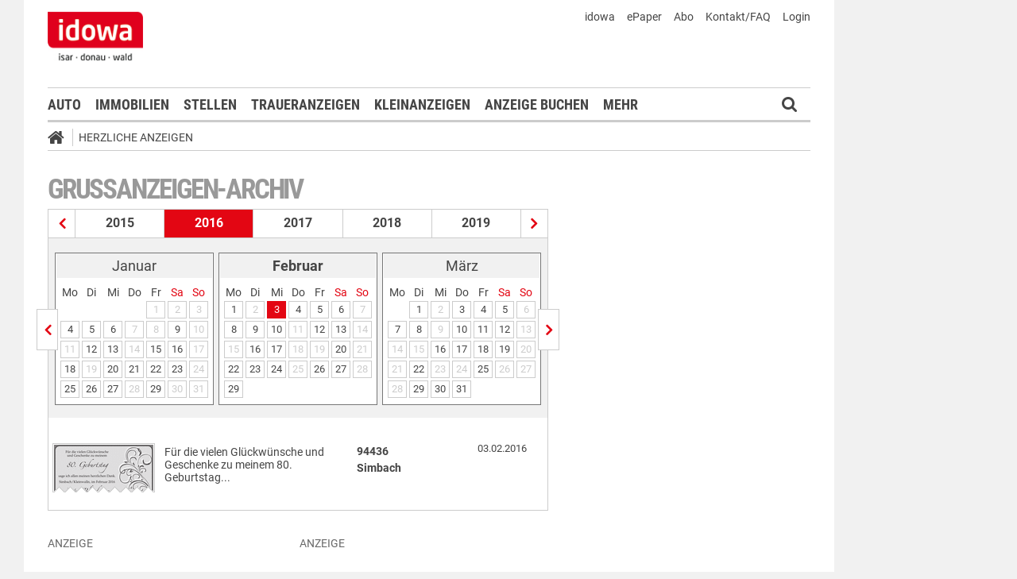

--- FILE ---
content_type: text/html;charset=UTF-8
request_url: https://markt.idowa.de/herzliche-anzeigen/herzliche-anzeigen-archiv/2016/02/03.html
body_size: 26661
content:




 <!DOCTYPE html><html lang="de"> <head> <meta charset="UTF-8"><title>Grußanzeigen vom 03.02.2016 - idowa Markt</title> <meta name="robots" content="index, follow"> <meta name="revisit-after" content="1 days"/><meta name="description" content=""/><meta name="keywords" content="Herzliche Anzeigen"/><meta name="robots" content="index,follow"/><link rel="canonical" href="https://markt.idowa.de/herzliche-anzeigen/herzliche-anzeigen-archiv/2016/02/03.html" /><link rel="stylesheet" type="text/css" href="/global/css/dynamic.css?appearanceName=idowa_markt&amp;modelName=CSS&amp;layoutId=31&amp;timestamp=1573538188&amp;strutsAction=archive.do"/><link rel="shortcut icon" type="image/x-icon" href="/global/images/favicon.ico?appearanceName=idowa_markt&amp;output=web&amp;timestamp=1768204064729"/><link rel="apple-touch-icon" href="/global/images/apple-touch-icon.png?appearanceName=idowa_markt&amp;output=web&amp;timestamp=1768204064729"/><link rel="preload" href="https://data-7b4229ab74.idowa.de/iomm/latest/manager/base/es6/bundle.js" as="script" id="IOMmBundle"><link rel="preload" href="https://data-7b4229ab74.idowa.de/iomm/latest/bootstrap/loader.js" as="script"><script type="text/javascript" src="https://data-7b4229ab74.idowa.de/iomm/latest/bootstrap/loader.js" data-cmp-custom-vendor="954" data-cmp-script></script><script rel="preload" href="https://data-7b4229ab74.idowa.de/iomm/latest/manager/base/es6/bundle.js" data-cmp-custom-vendor="954" data-cmp-script></script> <script type="text/javascript" src="https://cdn.opencmp.net/tcf-v2/cmp-stub-latest.js" id="open-cmp-stub" data-activation-key="" data-domain="idowa.de"></script> <script type="text/javascript" charset="utf-8" src="/core/global/js/jquery.js"></script> <script type="text/javascript" charset="utf-8" src="/core/global/js/json.js"></script><script type="text/javascript" charset="utf-8" src="/global/js/dynamic.js?appearanceName=idowa_markt&amp;modelName=JS&amp;layoutId=31&amp;timestamp=1573538188&amp;strutsAction=archive.do"></script><link rel="dns-prefetch" href="//markt.idowa.de"><link rel="preconnect" href="//markt.idowa.de"> </head> <body> 
            
            
                
            
         <script type="text/javascript" id="trfAdSetup" async data-traffectiveConf='{ "targeting": [ {"key":"zone","values":null,"value":"sonstiges"}, {"key":"pagetype","values":null,"value":"ressort"}, {"key":"idowa-ort","values":null,"value":"sonstiges"} ] ,"dfpAdUrl" : "/307308315,21818029449/markt.idowa.de/sonstiges" }' src="//cdntrf.com/markt.idowa.js"></script> <div class="statistic"> 
         
        
             
        

        <script type="text/javascript" data-cmp-custom-vendor="954" data-cmp-script>
            var iam_data = {cp: "10-1-2-1-1-2-2-41"}
            IOMm('configure', {st: "idowa", dn: "data-7b4229ab74.idowa.de", mh:5});
            IOMm('pageview', iam_data);
        </script>

        <!-- Google tag (gtag.js) -->
        <script async src="https://www.googletagmanager.com/gtag/js?id=G-TPQ1NT2S43" data-cmp-custom-vendor="871" data-cmp-script></script>
        <script data-cmp-custom-vendor="871" data-cmp-script>
            window.dataLayer = window.dataLayer || [];
            function gtag(){dataLayer.push(arguments);}
            gtag('js', new Date());

            gtag('config', 'G-TPQ1NT2S43');
        </script>
    </div> <div class="layout"> <script type="text/javascript"> var layout = new Layout(); </script> <div id="content_205" class="column" style="margin: 0px 0px 0px 0px;width:1220px;"> <div class="template"> <div id="content_207" class="column" style="margin: 0px 0px 0px 0px;width:1020px;"> <div class="special"> <div class="box" style="margin:0px 0px 0px 0px"> <div style="padding:0px 0px 0px 0px"> <!-- INCLUDE START Banner oben --> <div class="bannerTop" align="right"> <div id="content-212"> <script type="text/javascript"> banner.insert(212, 4, null, self, "markt.idowa.de", window.document, 90); </script> </div></div> <script type="text/javascript"> /* OMS */ var adl_sb_table = $("#adl_sb_table"); if (adl_sb_table.length > 0) { adl_sb_table.width($("#content-212").width()); } </script> <!-- INCLUDE END --> </div> </div> </div> <div class="special"> <div class="box" style="margin:0px 0px 0px 0px"> <div style="padding:0px 0px 0px 0px"> <!-- INCLUDE START Menü oben --> <div class="menuTop" id="menuTop_77_8"> <div class="top"> <ul> <li class="first"> <a href="https://www.idowa.de"><span>idowa</span></a> </li> <li> <a href="https://kis.mga.de/bestellung/einzelverkauf/auswahl"><span>ePaper</span></a> </li> <li> <a href="https://kis.mga.de"><span>Abo</span></a> </li> <li> <a href="/startseite/kontakt-faq"><span>Kontakt/FAQ</span></a> </li> 


<li>
    
    
        <a href="https://sso.mga.de/authorization?response_type=code&client_id=ZYJA68EHDOB3IG4W&scope=client&redirect_uri=https://markt.idowa.de/herzliche-anzeigen/herzliche-anzeigen-archiv/2016/02/03.html"><span>Login</span></a>
    
</li> </ul> <div class="clear"></div> <a class="logo" href="//www.idowa.de"><span>Zum Nachrichtenportal</span></a><img class="print-logo" src="/custom/web/special/root/content/menu/top/images/logo.jpg" alt="logo"/> <br class="clear"/> </div> <div class="navigation"> <div class="logo_fixed"><a href="//www.idowa.de/"><span>Zum Nachrichtenportal</span><img src="/custom/web/special/root/content/menu/top/images/logo.jpg"/></a></div> <ul> <li class="home_fixed"> <a href="/" title="Startseite"> <i class="fa fa-home" aria-hidden="true"></i> </a> </li> <li ><a href="/automarkt" title="Auto">Auto</a></li> <li ><a href="https://zuhause.idowa.de/" title="Immobilien">Immobilien</a></li> <li ><a href="https://jobs.idowa.de" title="Stellen">Stellen</a></li> <li ><a href="/traueranzeigen" title="Traueranzeigen">Traueranzeigen</a></li> <li ><a href="/kleinanzeigen" title="Kleinanzeigen">Kleinanzeigen</a></li> <li ><a href="/anzeige-buchen" title="Anzeige buchen">Anzeige buchen</a></li> <li class="submenu last"><span>Mehr <i class="fa fa-chevron-down" aria-hidden="true"></i></span> <ul class="submenu"> <li class="selected"><a href="/herzliche-anzeigen" title="Herzliche Anzeigen">Herzliche Anzeigen</a></li> <li ><a href="/babyreich" title="Babyreich">Babyreich</a></li> <li ><a href="/chiffre-anzeigen" title="Chiffre-Anzeigen">Chiffre-Anzeigen</a></li> <li ><a href="/gesundheit" title="Gesundheit">Gesundheit</a></li> <li ><a href="/branchenbuch" title="Branchenbuch">Branchenbuch</a></li> <li ><a href="/heizoel" title="Heizölportal">Heizölportal</a></li> <li ><a href="/sonderthemen" title="Sonderthemen">Sonderthemen</a></li> <li ><a href="https://kis.mga.de" title="Abonnement">Abonnement</a></li> <li class="last"><a href="/mediadaten" title="Mediadaten">Mediadaten</a></li> </ul> </li> </ul> <div class="search" onclick="searchTop()"> <i class="fa fa-search"></i> </div> <div class="open"> <form id="form_77" action="/herzliche-anzeigen/suche" method="post"> <div id="field_77_1" class="field"><div onclick="field.onClick(this)" class="input"><input onfocus="field.onFocus(this)" type="text" value="" name="search" onblur="field.onBlur(this)" onkeypress="return field.onKeyPressField(event,this,false,'submitSearch')" placeholder="Suchbegriff oder Anzeigen-ID"/></div><div class="message up"><div class="arrow"></div><div class="list"></div></div><div class="lock"></div></div> <a id="submitSearch" class="submit" href="javascript:send('submitSearch')" title="Suchen"> Suchen </a> <input type="hidden" name="PACKAGES" value=""/><input type="hidden" name="BUTTON" value=""/><input type="hidden" name="contentId" value="77"/></form> </div> </div> <div class="clear"></div> <div class="breadCrumb" id="bottom"> <ul class="breadcrumb-list"> <li class="home"> <a href="/" title="Startseite"> <i class="fa fa-home" aria-hidden="true"></i> </a> </li> <li class="item"> <a href="/herzliche-anzeigen" target="_self" title="Herzliche Anzeigen">Herzliche Anzeigen</a> </li> </ul></div></div> <script type="text/javascript"> var menuTop_77_8 = new MenuTop({contentId:77, specialId:8}); </script> <!-- INCLUDE END --> </div> </div> </div> <div class="special"> <div class="box" style="margin:0px 0px 0px 0px"> <div style="padding:0px 0px 0px 0px"> <!-- SPECIAL START SsoAutoLogin --> <div></div> <!-- SPECIAL END --> </div> </div> </div> <div class="template"> <div id="content_210" class="column" style="margin: 30px 0px 0px 30px;width:620px;"> <div class="special"> <div class="box" style="margin:0px 0px 15px 0px"> <div style="padding:0px 0px 10px 0px"> <!-- INCLUDE START Grußanzeigen-Archiv --> <div class="aXvertisement"> <h1>Grußanzeigen-Archiv</h1> <div class="archive"><div class="years"><a href="/herzliche-anzeigen/herzliche-anzeigen-archiv/2015/04/18.html" title="Grußanzeigen aus dem Jahr 2015" class="prev"></a><a href="/herzliche-anzeigen/herzliche-anzeigen-archiv/2015/04/18.html" title="Grußanzeigen aus dem Jahr 2015" class="year">2015</a><span class="year">2016</span><a href="/herzliche-anzeigen/herzliche-anzeigen-archiv/2017/01/01.html" title="Grußanzeigen aus dem Jahr 2017" class="year">2017</a><a href="/herzliche-anzeigen/herzliche-anzeigen-archiv/2018/01/01.html" title="Grußanzeigen aus dem Jahr 2018" class="year">2018</a><a href="/herzliche-anzeigen/herzliche-anzeigen-archiv/2019/01/01.html" title="Grußanzeigen aus dem Jahr 2019" class="year">2019</a><a href="/herzliche-anzeigen/herzliche-anzeigen-archiv/2017/01/01.html" title="Grußanzeigen aus dem Jahr 2017" class="next"></a></div><div class="line"></div><div class="months"><a href="/herzliche-anzeigen/herzliche-anzeigen-archiv/2016/01/04.html" title="Grußanzeigen vom Januar 2016" class="prev"></a><div class="box"><table border="0" cellspacing="3" cellpadding="0"><tr class="month"><td colspan="7" class="head">Januar</td></tr><tr class="days"><td>Mo</td><td>Di</td><td>Mi</td><td>Do</td><td>Fr</td><td class="weekend">Sa</td><td class="weekend">So</td></tr><tr class="month"><td>&nbsp;</td><td>&nbsp;</td><td>&nbsp;</td><td>&nbsp;</td><td><span class="day inactive">1</span></td><td><span class="day inactive">2</span></td><td><span class="day inactive">3</span></td></tr><tr class="month"><td><a class="day" href="/herzliche-anzeigen/herzliche-anzeigen-archiv/2016/01/04.html" title="Grußanzeigen vom 4. Januar 2016">4</a></td><td><a class="day" href="/herzliche-anzeigen/herzliche-anzeigen-archiv/2016/01/05.html" title="Grußanzeigen vom 5. Januar 2016">5</a></td><td><a class="day" href="/herzliche-anzeigen/herzliche-anzeigen-archiv/2016/01/06.html" title="Grußanzeigen vom 6. Januar 2016">6</a></td><td><span class="day inactive">7</span></td><td><span class="day inactive">8</span></td><td><a class="day" href="/herzliche-anzeigen/herzliche-anzeigen-archiv/2016/01/09.html" title="Grußanzeigen vom 9. Januar 2016">9</a></td><td><span class="day inactive">10</span></td></tr><tr class="month"><td><span class="day inactive">11</span></td><td><a class="day" href="/herzliche-anzeigen/herzliche-anzeigen-archiv/2016/01/12.html" title="Grußanzeigen vom 12. Januar 2016">12</a></td><td><a class="day" href="/herzliche-anzeigen/herzliche-anzeigen-archiv/2016/01/13.html" title="Grußanzeigen vom 13. Januar 2016">13</a></td><td><span class="day inactive">14</span></td><td><a class="day" href="/herzliche-anzeigen/herzliche-anzeigen-archiv/2016/01/15.html" title="Grußanzeigen vom 15. Januar 2016">15</a></td><td><a class="day" href="/herzliche-anzeigen/herzliche-anzeigen-archiv/2016/01/16.html" title="Grußanzeigen vom 16. Januar 2016">16</a></td><td><span class="day inactive">17</span></td></tr><tr class="month"><td><a class="day" href="/herzliche-anzeigen/herzliche-anzeigen-archiv/2016/01/18.html" title="Grußanzeigen vom 18. Januar 2016">18</a></td><td><span class="day inactive">19</span></td><td><a class="day" href="/herzliche-anzeigen/herzliche-anzeigen-archiv/2016/01/20.html" title="Grußanzeigen vom 20. Januar 2016">20</a></td><td><a class="day" href="/herzliche-anzeigen/herzliche-anzeigen-archiv/2016/01/21.html" title="Grußanzeigen vom 21. Januar 2016">21</a></td><td><a class="day" href="/herzliche-anzeigen/herzliche-anzeigen-archiv/2016/01/22.html" title="Grußanzeigen vom 22. Januar 2016">22</a></td><td><a class="day" href="/herzliche-anzeigen/herzliche-anzeigen-archiv/2016/01/23.html" title="Grußanzeigen vom 23. Januar 2016">23</a></td><td><span class="day inactive">24</span></td></tr><tr class="month"><td><a class="day" href="/herzliche-anzeigen/herzliche-anzeigen-archiv/2016/01/25.html" title="Grußanzeigen vom 25. Januar 2016">25</a></td><td><a class="day" href="/herzliche-anzeigen/herzliche-anzeigen-archiv/2016/01/26.html" title="Grußanzeigen vom 26. Januar 2016">26</a></td><td><a class="day" href="/herzliche-anzeigen/herzliche-anzeigen-archiv/2016/01/27.html" title="Grußanzeigen vom 27. Januar 2016">27</a></td><td><span class="day inactive">28</span></td><td><a class="day" href="/herzliche-anzeigen/herzliche-anzeigen-archiv/2016/01/29.html" title="Grußanzeigen vom 29. Januar 2016">29</a></td><td><span class="day inactive">30</span></td><td><span class="day inactive">31</span></td></tr></table></div><div class="box"><table border="0" cellspacing="3" cellpadding="0"><tr class="month"><td colspan="7" class="head"><b>Februar</b></td></tr><tr class="days"><td>Mo</td><td>Di</td><td>Mi</td><td>Do</td><td>Fr</td><td class="weekend">Sa</td><td class="weekend">So</td></tr><tr class="month"><td><a class="day" href="/herzliche-anzeigen/herzliche-anzeigen-archiv/2016/02/01.html" title="Grußanzeigen vom 1. Februar 2016">1</a></td><td><span class="day inactive">2</span></td><td><a class="day selected" href="/herzliche-anzeigen/herzliche-anzeigen-archiv/2016/02/03.html" title="Grußanzeigen vom 3. Februar 2016">3</a></td><td><a class="day" href="/herzliche-anzeigen/herzliche-anzeigen-archiv/2016/02/04.html" title="Grußanzeigen vom 4. Februar 2016">4</a></td><td><a class="day" href="/herzliche-anzeigen/herzliche-anzeigen-archiv/2016/02/05.html" title="Grußanzeigen vom 5. Februar 2016">5</a></td><td><a class="day" href="/herzliche-anzeigen/herzliche-anzeigen-archiv/2016/02/06.html" title="Grußanzeigen vom 6. Februar 2016">6</a></td><td><span class="day inactive">7</span></td></tr><tr class="month"><td><a class="day" href="/herzliche-anzeigen/herzliche-anzeigen-archiv/2016/02/08.html" title="Grußanzeigen vom 8. Februar 2016">8</a></td><td><a class="day" href="/herzliche-anzeigen/herzliche-anzeigen-archiv/2016/02/09.html" title="Grußanzeigen vom 9. Februar 2016">9</a></td><td><a class="day" href="/herzliche-anzeigen/herzliche-anzeigen-archiv/2016/02/10.html" title="Grußanzeigen vom 10. Februar 2016">10</a></td><td><span class="day inactive">11</span></td><td><a class="day" href="/herzliche-anzeigen/herzliche-anzeigen-archiv/2016/02/12.html" title="Grußanzeigen vom 12. Februar 2016">12</a></td><td><a class="day" href="/herzliche-anzeigen/herzliche-anzeigen-archiv/2016/02/13.html" title="Grußanzeigen vom 13. Februar 2016">13</a></td><td><span class="day inactive">14</span></td></tr><tr class="month"><td><span class="day inactive">15</span></td><td><a class="day" href="/herzliche-anzeigen/herzliche-anzeigen-archiv/2016/02/16.html" title="Grußanzeigen vom 16. Februar 2016">16</a></td><td><a class="day" href="/herzliche-anzeigen/herzliche-anzeigen-archiv/2016/02/17.html" title="Grußanzeigen vom 17. Februar 2016">17</a></td><td><span class="day inactive">18</span></td><td><span class="day inactive">19</span></td><td><a class="day" href="/herzliche-anzeigen/herzliche-anzeigen-archiv/2016/02/20.html" title="Grußanzeigen vom 20. Februar 2016">20</a></td><td><span class="day inactive">21</span></td></tr><tr class="month"><td><a class="day" href="/herzliche-anzeigen/herzliche-anzeigen-archiv/2016/02/22.html" title="Grußanzeigen vom 22. Februar 2016">22</a></td><td><a class="day" href="/herzliche-anzeigen/herzliche-anzeigen-archiv/2016/02/23.html" title="Grußanzeigen vom 23. Februar 2016">23</a></td><td><a class="day" href="/herzliche-anzeigen/herzliche-anzeigen-archiv/2016/02/24.html" title="Grußanzeigen vom 24. Februar 2016">24</a></td><td><span class="day inactive">25</span></td><td><a class="day" href="/herzliche-anzeigen/herzliche-anzeigen-archiv/2016/02/26.html" title="Grußanzeigen vom 26. Februar 2016">26</a></td><td><a class="day" href="/herzliche-anzeigen/herzliche-anzeigen-archiv/2016/02/27.html" title="Grußanzeigen vom 27. Februar 2016">27</a></td><td><span class="day inactive">28</span></td></tr><tr class="month"><td><a class="day" href="/herzliche-anzeigen/herzliche-anzeigen-archiv/2016/02/29.html" title="Grußanzeigen vom 29. Februar 2016">29</a></td><td>&nbsp;</td><td>&nbsp;</td><td>&nbsp;</td><td>&nbsp;</td><td>&nbsp;</td><td>&nbsp;</td></tr></table></div><div class="box"><table border="0" cellspacing="3" cellpadding="0"><tr class="month"><td colspan="7" class="head">März</td></tr><tr class="days"><td>Mo</td><td>Di</td><td>Mi</td><td>Do</td><td>Fr</td><td class="weekend">Sa</td><td class="weekend">So</td></tr><tr class="month"><td>&nbsp;</td><td><a class="day" href="/herzliche-anzeigen/herzliche-anzeigen-archiv/2016/03/01.html" title="Grußanzeigen vom 1. März 2016">1</a></td><td><span class="day inactive">2</span></td><td><a class="day" href="/herzliche-anzeigen/herzliche-anzeigen-archiv/2016/03/03.html" title="Grußanzeigen vom 3. März 2016">3</a></td><td><a class="day" href="/herzliche-anzeigen/herzliche-anzeigen-archiv/2016/03/04.html" title="Grußanzeigen vom 4. März 2016">4</a></td><td><a class="day" href="/herzliche-anzeigen/herzliche-anzeigen-archiv/2016/03/05.html" title="Grußanzeigen vom 5. März 2016">5</a></td><td><span class="day inactive">6</span></td></tr><tr class="month"><td><a class="day" href="/herzliche-anzeigen/herzliche-anzeigen-archiv/2016/03/07.html" title="Grußanzeigen vom 7. März 2016">7</a></td><td><a class="day" href="/herzliche-anzeigen/herzliche-anzeigen-archiv/2016/03/08.html" title="Grußanzeigen vom 8. März 2016">8</a></td><td><span class="day inactive">9</span></td><td><a class="day" href="/herzliche-anzeigen/herzliche-anzeigen-archiv/2016/03/10.html" title="Grußanzeigen vom 10. März 2016">10</a></td><td><a class="day" href="/herzliche-anzeigen/herzliche-anzeigen-archiv/2016/03/11.html" title="Grußanzeigen vom 11. März 2016">11</a></td><td><a class="day" href="/herzliche-anzeigen/herzliche-anzeigen-archiv/2016/03/12.html" title="Grußanzeigen vom 12. März 2016">12</a></td><td><span class="day inactive">13</span></td></tr><tr class="month"><td><span class="day inactive">14</span></td><td><span class="day inactive">15</span></td><td><a class="day" href="/herzliche-anzeigen/herzliche-anzeigen-archiv/2016/03/16.html" title="Grußanzeigen vom 16. März 2016">16</a></td><td><a class="day" href="/herzliche-anzeigen/herzliche-anzeigen-archiv/2016/03/17.html" title="Grußanzeigen vom 17. März 2016">17</a></td><td><a class="day" href="/herzliche-anzeigen/herzliche-anzeigen-archiv/2016/03/18.html" title="Grußanzeigen vom 18. März 2016">18</a></td><td><a class="day" href="/herzliche-anzeigen/herzliche-anzeigen-archiv/2016/03/19.html" title="Grußanzeigen vom 19. März 2016">19</a></td><td><span class="day inactive">20</span></td></tr><tr class="month"><td><span class="day inactive">21</span></td><td><a class="day" href="/herzliche-anzeigen/herzliche-anzeigen-archiv/2016/03/22.html" title="Grußanzeigen vom 22. März 2016">22</a></td><td><span class="day inactive">23</span></td><td><span class="day inactive">24</span></td><td><a class="day" href="/herzliche-anzeigen/herzliche-anzeigen-archiv/2016/03/25.html" title="Grußanzeigen vom 25. März 2016">25</a></td><td><span class="day inactive">26</span></td><td><span class="day inactive">27</span></td></tr><tr class="month"><td><span class="day inactive">28</span></td><td><a class="day" href="/herzliche-anzeigen/herzliche-anzeigen-archiv/2016/03/29.html" title="Grußanzeigen vom 29. März 2016">29</a></td><td><a class="day" href="/herzliche-anzeigen/herzliche-anzeigen-archiv/2016/03/30.html" title="Grußanzeigen vom 30. März 2016">30</a></td><td><a class="day" href="/herzliche-anzeigen/herzliche-anzeigen-archiv/2016/03/31.html" title="Grußanzeigen vom 31. März 2016">31</a></td><td>&nbsp;</td><td>&nbsp;</td><td>&nbsp;</td></tr></table></div><a href="/herzliche-anzeigen/herzliche-anzeigen-archiv/2016/03/01.html" title="Grußanzeigen vom März 2016" class="next"></a></div><div class="data"> <br/> <a class="row" href="/herzliche-anzeigen/herzliche-anzeige/familienanzeigen/herzliche-anzeigen/dd03de32-7f98-478d-bfab-ec28728475bb.html" title="Für die vielen Glückwünsche und Geschenke zu meinem 80. Geburtstag..."> <span class="imageExtend border" style="width:125px" onmouseover="imageextend.extend(this,'//markt.idowa.de/visible/production/fast/0/2016/2/2/NQVtdv/196093/small.gif',125,68)"><span style="background-image:url(//markt.idowa.de/visible/production/fast/0/2016/2/2/NQVtdv/196093/small.gif);width:125px;height:60px;background-size: 125px 68px;background-repeat: no-repeat">&nbsp;</span><span class="edge" style="width:127px">&nbsp;</span><script type="text/javascript">var imageextend = new ImageExtend();</script></span> <span class="column text">Für die vielen Glückwünsche und Geschenke zu meinem 80. Geburtstag...</span> <span class="column city">94436 <br/>Simbach </span> <span class="column date">03.02.2016</span> </a> <br class="clear"/> </div></div> </div> <!-- INCLUDE END --> </div> </div> </div> <div class="template"> <script type="text/javascript"> layout.init(); </script> <div id="content_2281" class="column" style="margin: 0px 0px 0px 0px;width:300px;"> <div class="special"> <div class="box" style="margin:0px 0px 15px 0px"> <div style="padding:0px 0px 0px 0px"> <!-- INCLUDE START Banner Rectangle --> <div class="bannerTall"> <span>Anzeige</span> <span class="aXvertisement">Anzeige</span> <div id="content-2293"> <script type="text/javascript"> banner.insert(2293, 10, null, self, "markt.idowa.de", window.document, 250);document.write('<div id="traffective-ad-Rectangle_1" style=\'display: none;\' class="Rectangle_1"></div>'); </script> </div></div> <!-- INCLUDE END --> </div> </div> </div> <script type="text/javascript"> layout.add(2281); </script> </div> <div id="content_2284" class="column" style="margin: 0px 0px 0px 17px;width:300px;"> <div class="special"> <div class="box" style="margin:0px 0px 15px 0px"> <div style="padding:0px 0px 0px 0px"> <!-- INCLUDE START Banner Rectangle --> <div class="bannerTall"> <span>Anzeige</span> <span class="aXvertisement">Anzeige</span> <div id="content-2296"> <script type="text/javascript"> banner.insert(2296, 13, null, self, "markt.idowa.de", window.document, 250);document.write('<div id="traffective-ad-Rectangle_2" style=\'display: none;\' class="Rectangle_2"></div>'); </script> </div></div> <!-- INCLUDE END --> </div> </div> </div> <script type="text/javascript"> layout.add(2284); </script> </div> <script type="text/javascript"> layout.update(); </script> </div> <br class="clear"/> <div class="template"> <script type="text/javascript"> layout.init(); </script> <div id="content_2272" class="column" style="margin: 0px 0px 0px 0px;width:300px;"> <div class="special"> </div> <script type="text/javascript"> layout.add(2272); </script> </div> <div id="content_2275" class="column" style="margin: 0px 0px 0px 17px;width:300px;"> <div class="special"> </div> <script type="text/javascript"> layout.add(2275); </script> </div> <script type="text/javascript"> layout.update(); </script> </div> <br class="clear"/> </div> <div id="content_211" class="column" style="margin: 30px 0px 0px 38px;width:302px;"> <div class="special"> </div> <div class="special"> </div> <div class="special"> </div> </div> </div> <br class="clear"/> <div class="special"> 





     <div class="box" style="margin:30px 0px 0px 0px"> <div style="padding:0px 0px 0px 0px"> <!-- INCLUDE START Menü unten --> <div id="menuBottom_78_10" class="menuBottom"> <div class="sitemap"> <div class="list"> <span class="headline ">idowa Markt</span> <ul class="menu"> <li class="item "><a href="/automarkt">Auto</a></li> <li class="item "><a href="/immobilien">Immobilien</a></li> <li class="item "><a href="/stellenmarkt">Stellen</a></li> <li class="item "><a href="/traueranzeigen">Traueranzeigen</a></li> <li class="item "><a href="/kleinanzeigen">Kleinanzeigen</a></li> <li class="item "><a href="/anzeige-buchen">Anzeige buchen</a></li> <li class="item selected"><a href="/herzliche-anzeigen">Herzliche Anzeigen</a></li> <li class="item "><a href="/babyreich">Babyreich</a></li> <li class="item "><a href="/chiffre-anzeigen">Chiffre-Anzeigen</a></li> <li class="item "><a href="/gesundheit">Gesundheit</a></li> <li class="item "><a href="/branchenbuch">Branchenbuch</a></li> <li class="item "><a href="/heizoel">Heizölportal</a></li> <li class="item "><a href="/sonderthemen">Sonderthemen</a></li> <li class="item "><a href="/abonnement">Abonnement</a></li> <li class="item "><a href="/mediadaten">Mediadaten</a></li> </ul> </div> <br class="clear"/> </div> <div class="menuFooter"> <ul class="menu"> <li class="item first"><a href="/startseite/datenschutz">Datenschutz</a></li> <li class="item"><a href="/startseite/impressum">Impressum</a></li> <li class="item"><a href="/startseite/agb">AGB</a></li> <li class="item"><a href="/startseite/nutzungsbedingungen">Nutzungsbedingungen</a></li> <li class="item"><a href="/startseite/widerrufsbelehrung">Widerrufsbelehrung</a></li> </ul> <div class="clear"></div> <div class="copyright"> <span>© 2026 Mediengruppe Straubinger Tagblatt / Landshuter Zeitung</span> <div class="toTop"> <a href="#top" title="Seitenanfang"><i class="icon-angle-up"></i></a> </div> </div> </div></div><script type="text/javascript"> var menuBottom_78_10 = new MenuBottom({contentId:78, specialId:10});</script> <!-- INCLUDE END --> </div> </div> 
 </div> </div> <div id="content_208" class="column" style="margin: 0px 0px 0px 0px"> <div class="special"> <div class="box" style="margin:0px 0px 0px 0px"> <div style="padding:0px 0px 0px 0px"> <!-- INCLUDE START Banner rechts --> <div class="bannerRight"> <div id="content-2266"> <script type="text/javascript"> banner.insert(2266, 4, null, self, "markt.idowa.de", window.document, 600);document.write('<div id="traffective-ad-Skyscraper" style=\'display: none;\' class="Skyscraper"></div><div id="traffective-ad-Interstitial_1" style=\'display: none;\' class="Interstitial_1"></div>'); </script> </div></div> <!-- INCLUDE END --> </div> </div> </div> </div> </div> <br class="clear"/> </div> </div> </body></html>        

--- FILE ---
content_type: text/css;charset=UTF-8
request_url: https://markt.idowa.de/global/css/dynamic.css?appearanceName=idowa_markt&modelName=CSS&layoutId=31&timestamp=1573538188&strutsAction=archive.do
body_size: 62351
content:
@font-face{font-family:'Roboto';font-display:swap;font-style:normal;font-weight:400;src:url('/custom/web/global/root/layout/font/roboto/roboto-v18-latin-regular.eot');src:local('Roboto'),local('Roboto-Regular'),url('/custom/web/global/root/layout/font/roboto/roboto-v18-latin-regular.eot?#iefix') format('embedded-opentype'),url('/custom/web/global/root/layout/font/roboto/roboto-v18-latin-regular.woff2') format('woff2'),url('/custom/web/global/root/layout/font/roboto/roboto-v18-latin-regular.woff') format('woff'),url('/custom/web/global/root/layout/font/roboto/roboto-v18-latin-regular.ttf') format('truetype'),url('/custom/web/global/root/layout/font/roboto/roboto-v18-latin-regular.svg#Roboto') format('svg')}@font-face{font-family:'Roboto';font-display:swap;font-style:normal;font-weight:500;src:url('/custom/web/global/root/layout/font/roboto/roboto-v18-latin-500.eot');src:local('Roboto Medium'),local('Roboto-Medium'),url('/custom/web/global/root/layout/font/roboto/roboto-v18-latin-500.eot?#iefix') format('embedded-opentype'),url('/custom/web/global/root/layout/font/roboto/roboto-v18-latin-500.woff2') format('woff2'),url('/custom/web/global/root/layout/font/roboto/roboto-v18-latin-500.woff') format('woff'),url('/custom/web/global/root/layout/font/roboto/roboto-v18-latin-500.ttf') format('truetype'),url('/custom/web/global/root/layout/font/roboto/roboto-v18-latin-500.svg#Roboto') format('svg')}@font-face{font-family:'Roboto';font-display:swap;font-style:normal;font-weight:700;src:url('/custom/web/global/root/layout/font/roboto/roboto-v18-latin-700.eot');src:local('Roboto Bold'),local('Roboto-Bold'),url('/custom/web/global/root/layout/font/roboto/roboto-v18-latin-700.eot?#iefix') format('embedded-opentype'),url('/custom/web/global/root/layout/font/roboto/roboto-v18-latin-700.woff2') format('woff2'),url('/custom/web/global/root/layout/font/roboto/roboto-v18-latin-700.woff') format('woff'),url('/custom/web/global/root/layout/font/roboto/roboto-v18-latin-700.ttf') format('truetype'),url('/custom/web/global/root/layout/font/roboto/roboto-v18-latin-700.svg#Roboto') format('svg')}@font-face{font-family:'Roboto Condensed';font-display:swap;font-style:normal;font-weight:400;src:url('/custom/web/global/root/layout/font/roboto-condensed/roboto-condensed-v16-latin-regular.eot');src:local('Roboto Condensed'),local('RobotoCondensed-Regular'),url('/custom/web/global/root/layout/font/roboto-condensed/roboto-condensed-v16-latin-regular.eot?#iefix') format('embedded-opentype'),url('/custom/web/global/root/layout/font/roboto-condensed/roboto-condensed-v16-latin-regular.woff2') format('woff2'),url('/custom/web/global/root/layout/font/roboto-condensed/roboto-condensed-v16-latin-regular.woff') format('woff'),url('/custom/web/global/root/layout/font/roboto-condensed/roboto-condensed-v16-latin-regular.ttf') format('truetype'),url('/custom/web/global/root/layout/font/roboto-condensed/roboto-condensed-v16-latin-regular.svg#RobotoCondensed') format('svg')}@font-face{font-family:'Roboto Condensed';font-display:swap;font-style:normal;font-weight:700;src:url('/custom/web/global/root/layout/font/roboto-condensed/roboto-condensed-v16-latin-700.eot');src:local('Roboto Condensed Bold'),local('RobotoCondensed-Bold'),url('/custom/web/global/root/layout/font/roboto-condensed/roboto-condensed-v16-latin-700.eot?#iefix') format('embedded-opentype'),url('/custom/web/global/root/layout/font/roboto-condensed/roboto-condensed-v16-latin-700.woff2') format('woff2'),url('/custom/web/global/root/layout/font/roboto-condensed/roboto-condensed-v16-latin-700.woff') format('woff'),url('/custom/web/global/root/layout/font/roboto-condensed/roboto-condensed-v16-latin-700.ttf') format('truetype'),url('/custom/web/global/root/layout/font/roboto-condensed/roboto-condensed-v16-latin-700.svg#RobotoCondensed') format('svg')}@font-face{font-family:'Lobster';font-display:swap;font-style:normal;font-weight:400;src:url('/custom/web/global/root/layout/font/lobster/lobster-v20-latin-regular.eot');src:local('Lobster Regular'),local('Lobster-Regular'),url('/custom/web/global/root/layout/font/lobster/lobster-v20-latin-regular.eot?#iefix') format('embedded-opentype'),url('/custom/web/global/root/layout/font/lobster/lobster-v20-latin-regular.woff2') format('woff2'),url('/custom/web/global/root/layout/font/lobster/lobster-v20-latin-regular.woff') format('woff'),url('/custom/web/global/root/layout/font/lobster/lobster-v20-latin-regular.ttf') format('truetype'),url('/custom/web/global/root/layout/font/lobster/lobster-v20-latin-regular.svg#Lobster') format('svg')}@font-face{font-family:'Font Awesome 5 Free';font-display:auto;font-style:normal;font-weight:400;src:url('/core/web/global/root/layout/font/fontawesome/fa-regular-400.eot');src:url('/core/web/global/root/layout/font/fontawesome/fa-regular-400.eot?#iefix') format('embedded-opentype'),url('/core/web/global/root/layout/font/fontawesome/fa-regular-400.woff2') format('woff2'),url('/core/web/global/root/layout/font/fontawesome/fa-regular-400.woff') format('woff'),url('/core/web/global/root/layout/font/fontawesome/fa-regular-400.ttf') format('truetype'),url('/core/web/global/root/layout/font/fontawesome/fa-regular-400.svg#fontawesome') format('svg')}@font-face{font-family:'Font Awesome 5 Free';font-display:auto;font-style:normal;font-weight:900;src:url('/core/web/global/root/layout/font/fontawesome/fa-solid-900.eot');src:url('/core/web/global/root/layout/font/fontawesome/fa-solid-900.eot?#iefix') format('embedded-opentype'),url('/core/web/global/root/layout/font/fontawesome/fa-solid-900.woff2') format('woff2'),url('/core/web/global/root/layout/font/fontawesome/fa-solid-900.woff') format('woff'),url('/core/web/global/root/layout/font/fontawesome/fa-solid-900.ttf') format('truetype'),url('/core/web/global/root/layout/font/fontawesome/fa-solid-900.svg#fontawesome') format('svg')}@font-face{font-family:'FontAwesome';font-display:auto;src:url('/core/web/global/root/layout/font/fontawesome/fontawesome-webfont.eot?v=4.4.0');src:url('/core/web/global/root/layout/font/fontawesome/fontawesome-webfont.eot?#iefix&v=4.4.0') format('embedded-opentype'),url('/core/web/global/root/layout/font/fontawesome/fontawesome-webfont.woff2?v=4.4.0') format('woff2'),url('/core/web/global/root/layout/font/fontawesome/fontawesome-webfont.woff?v=4.4.0') format('woff'),url('/core/web/global/root/layout/font/fontawesome/fontawesome-webfont.ttf?v=4.4.0') format('truetype'),url('/core/web/global/root/layout/font/fontawesome/fontawesome-webfont.svg?v=4.4.0#fontawesomeregular') format('svg');font-weight:normal;font-style:normal}.layout{margin:0 auto;width:1220px;font-weight:400;font-family:"Roboto";font-size:14px;color:#454545}.line{border-top:1px solid #ccc;height:0;line-height:0;margin:5px 0 10px 0;padding:0}.template{float:left}.layout .column .template .column:first-child{background:#fff}.template>.column{float:left}.column>.message{position:relative;display:inline-block;width:100%}.message h2{margin:0 0 5px 0}.message h2 a{text-decoration:none}.layout .message>.box{display:grid}.layout .message.border>.box{border:1px solid #ccc}.message div.libary{font-size:1em;line-height:20px}.message.border div.libary,.message.red div.libary,.message.darkgrey div.libary{padding:15px}.message.border .text ~ div.libary,.message.red .text ~ div.libary,.message.darkgrey .text ~ div.libary{padding:0 15px 15px 15px}.special.red{display:inline-block}.message.red>.box,.special.red>.box{border:1px solid #e30613}.message.darkgrey>.box{border:1px solid #777}.message.border h2,.message.darkgrey h2,.message.red h2,.special.red h2{color:#454545;font-size:1.4em;font-weight:700;padding:0 15px}.special.red h2{padding:15px}.message h2 a,.message.border h2 a,.message.red h2 a,.special.red h2{color:#454545}.message.red div.text{padding:0 15px;font-size:1em}.message.highlighted .box>.middle>.center,.special.highlighted .box>.middle>.center,.message.aXvertisement .box>.middle>.center{background:#f1f1f1 url(/web/special/1/layout/box/images/middle-center-highlighted.gif) repeat-x scroll}.message .aXvertisement{color:#454545;display:block;font-size:.75em;margin:-21px 0 3px;padding-bottom:3px}.message .libary{padding:0;overflow:hidden;position:relative;margin:0}.message .libary ul{clear:left;padding:0;overflow:hidden}.message .libary ul li{padding:0}.message .libary h3{font-size:1.2em;font-weight:bold;padding:0;margin:0 0 5px 0;color:#454545;border:0}.message .libary h3:empty{margin:0}.message .libary ul li a{font-size:14px;margin-right:5px;margin-left:-13px;color:#e30613}.message .libary ul li a:before{content:"\f101";font-family:FontAwesome;margin:0 5px 0 0;color:#000;top:-1px;position:relative}.message .libary ul li a:hover{text-decoration:none;color:#454545}.message.border h1.headline,.message.border h2.overline,.message.border .underline,.message.darkgrey h1.headline,.message.darkgrey h2.overline,.message.darkgrey .underline,.message.red h1.headline,.message.red h2.overline,.message.red .underline{position:relative;width:100%;left:-1px;margin:-1px 0 0 0;padding:0 2px 0 0;background:#fff;border-bottom:1px solid #ccc}.message.darkgrey h1.headline,.message.darkgrey h2.overline,.message.darkgrey .underline{border-bottom:1px solid #777}.message.red h1.headline,.message.red h2.overline,.message.red .underline{border-bottom:1px solid #e30613}h1.headline a{color:#999}h1.headline a:hover{color:#e30613}.message.border .underline{padding:0 2px 5px 0}.message h6{font-size:1.15em;margin:0;padding:8px 0 4px;font-weight:400;color:#e30613}.layout>.column>.template>.column>.template>.column>.message h6{padding:10px 0 3px}.message div.text,p{font-size:1em;margin:0;color:#454545;-webkit-hyphens:auto;-moz-hyphens:auto;-ms-hyphens:auto;hyphens:auto;white-space:pre-wrap;white-space:-moz-pre-wrap;white-space:pre-wrap;white-space:-o-pre-wrap;word-wrap:break-word;white-space:normal}.message div.text{padding:10px 0}.message.border div.text,.message.darkgrey div.text,.message.red div.text{padding:15px;line-height:1.5em}.message h6.underline{padding:0 15px 5px 15px}.message .text ul,.message .text ol{margin:0 0 0 2px;padding:0}.message .text ul li{list-style-type:square}.message .text ul li,.message .text ol li{margin-left:14px;line-height:1.5em;float:none;color:#454545;font-family:'Roboto'}.message .buttons .button.hyperlink.image button>.text{color:#fff;display:inline-block}.message .margin{height:10px}.message a{color:#e30613}.message a:hover,ul.link a:hover{text-decoration:none;color:#454545}.message .button{display:block;margin:10px 0}.message.fullwidth-buttons .buttons{display:block;margin:10px 0}.message.fullwidth-buttons .buttons .button{text-align:center;width:285px}.message .cover{margin:0;padding:0;display:block;position:relative}.message .cover>a{position:absolute;margin:0;padding:0}.message .cover>.buttons{position:absolute;right:0;bottom:5px}.message img{margin:0;width:100%;height:auto}.layout>.column>.template>.column>.template>.column:nth-child(2) .message>.box img{width:calc(100% - -2px);max-width:300px}.cover.right{float:right}.message table{border-collapse:collapse;border:1px solid #ccc;margin:0;padding:0;line-height:21px;width:100%;-webkit-box-sizing:border-box;-moz-box-sizing:border-box;box-sizing:border-box}.message td,th{text-align:left;font-weight:normal;border:1px solid #ccc;width:20px;padding:2px 4px 2px 4px}.message th{background:#f1f1f1}.message tr{height:20px}.message .icon-double-angle-right:before{content:"\f101";font-family:FontAwesome;font-style:normal}br.clear{clear:both;margin:0;padding:0;font-size:0;line-height:0;height:0;display:none}span.clear:empty{display:none}ul.link{margin:0;padding:0;overflow:hidden}ul.link li{list-style:none outside none;margin:3px 0 0 13px;padding:0 0 0 15px;line-height:18px;vertical-align:top}ul.link a{vertical-align:top;padding:0;margin:0;font-size:.95em;line-height:18px;color:#454545;text-decoration:none;font-family:"Roboto"}.highlighted ul.link li{margin:0 0 5px 0}ul.link li i{font-size:.875em;margin-right:5px;margin-left:-13px}.bannerContent span{color:#454545;font-size:.75em !important}html{-moz-osx-font-smoothing:grayscale;-webkit-font-smoothing:antialiased}body,ul,li,form{margin:0;padding:0;font-family:'Roboto';font-weight:400;font-size:100%;color:#454545}body{background:#f1f1f1}img{display:block}h1{font-size:2.5em;line-height:38px;color:#999;margin:0;padding:0;font-family:"Roboto Condensed";font-weight:700;letter-spacing:-2.2px;color:#999;text-transform:uppercase}h1 a{text-decoration:none;color:#999;transition:.3s}h1 a:hover{text-decoration:none}h2{color:#454545;font-size:1.6em;font-weight:700;font-family:"Roboto Condensed";margin-bottom:0;padding:0}h3{font-family:"Roboto Condensed";font-size:1.4em;line-height:1.4em;font-weight:700;margin:0 0 5px 0;color:#454545}h3.red{color:#e30613}p{font-size:1em;line-height:1.5em;font-weight:400;padding:0;margin:0}span.underline{color:#454545;display:block;font-size:1.3em;font-family:"Roboto Condensed";margin:5px 0 0 0}span.underline:empty{display:none}a{color:#e30613}a i{margin-right:2px}a:hover{color:#e30613;text-decoration:underline}.note{border:1px solid #e30613;padding:10px;margin:10px 0}td{font-size:1em}form .html{margin-bottom:20px}form ul{padding-left:25px}form .progressBar{font-size:12px;line-height:18px;font-weight:bold;position:relative;padding:0;height:18px;color:#777;white-space:nowrap;overflow:hidden;border:1px solid #ccc;background:url(/web/global/root/form/progress/images/bar.gif);text-align:left}form .progressBar div{position:absolute;top:0;left:0;padding:0;color:#fff;white-space:nowrap;overflow:hidden;width:0;height:18px;background:url(/web/global/root/form/progress/images/bar-progress.gif)}div .table{overflow:hidden}div .table .row{float:left;clear:left}div .table .row .column{float:left;padding:3px}.messages{background:#e30613;margin:10px 0 10px 0;overflow:hidden;font-size:12px;color:#fff}.messages .info>.text{color:#fff}.messages>br{display:none}.messages .info,.messages .warning,.messages .error{font-size:16px;padding:0 3px 0 26px;line-height:22px;margin:3px 0 3px 0}.messages div p{font-size:11px;float:left;display:block;width:333px;margin:0;padding:0;line-height:16px}.messages>.info{background:url('/web/global/root/form/messages/images/info.gif') no-repeat scroll transparent;background-position:5px 3px}.messages>.warning{background:url('/web/global/root/form/messages/images/warning.gif') no-repeat scroll transparent;background-position:5px 3px}.messages>.error{background:url('/web/global/root/form/messages/images/error.gif') no-repeat scroll transparent;background-position:5px 3px}.message .buttons .button.hyperlink button{background:#e30613;margin:8px 10px;padding:6px 12px;min-height:16px;opacity:.8;color:#fff;float:right;border:0;border-radius:2px;cursor:pointer}.message .buttons .button.hyperlink button .text:before{display:none}.message .buttons .button.hyperlink button::before{font-family:FontAwesome;font-size:1.3em;top:1px;margin:0 5px 0 0;position:relative}.message .buttons .button.hyperlink.image button::before{content:"\f03e"}.message .buttons .button.hyperlink.video button::before{content:"\f03d"}.message .buttons .button.hyperlink.audio button::before{content:"\f001"}.message .buttons .button.hyperlink.voting button::before{content:"\f080"}.message .buttons .button.hyperlink.comment button::before{content:"\f086"}.fa{font-family:FontAwesome;font-style:normal;font-weight:400}.fa-user:before{content:'\f007'}.fa-search:before{content:'\f002'}.fa-home:before{content:'\f015'}.fa-angle-right:before{content:'\f054'}.fa-angle-left:before{content:'\f053'}.fa-angle-double-right:before{content:'\f101'}.fa-angle-double-left:before{content:'\f100'}.question{position:absolute;display:none;z-index:10000}.question>.body{border:1px solid #e30613;background:#fff;width:298px;padding:10px;margin:0;height:auto}.question>.body td{font-size:16px;color:#454545;line-height:20px}.question>div{width:320px;height:50px}.question>.top{background:url(/web/global/root/form/messages/images/question-top.gif) no-repeat scroll transparent}.question>.bottom{background:url(/web/global/root/form/messages/images/question-bottom.gif) no-repeat scroll transparent}.question.top>.bottom{display:none}.question.top>.body{border-bottom:0}.question.bottom>.top{display:none}.question.bottom>.body{border-top:0}.statistic{height:0;width:0}#adl_sb_table td img{display:inline}.icon-phone:before{font-family:FontAwesome;font-style:normal}.icon-search:before{font-family:FontAwesome;font-style:normal}.icon-angle-left:before{content:"\f104";font-family:FontAwesome;font-style:normal;font-size:1em;margin-top:11px}.icon-angle-right:before{content:"\f105";font-family:FontAwesome;font-style:normal;font-size:1em;margin-top:11px}.icon-angle-up:before{content:'\f077';font-family:FontAwesome;font-style:normal;font-size:1em;margin-top:11px}.icon-calendar:before{content:"\f073";font-family:FontAwesome;font-style:normal;font-size:1em;margin-top:11px}.icon-chevron-right:before{content:"\f054";font-family:FontAwesome;font-style:normal;font-size:1em;margin-top:11px;color:#e30613}.icon-chevron-down:before{content:"\f078";font-family:FontAwesome;font-style:normal;font-size:1em;margin-top:11px;color:#e30613}.icons{margin:8px 0;position:relative;float:left;width:100%}.icons form{float:left}.icons form .button{height:41px;overflow:hidden;margin:0}#article_details .icons form .button{float:left}.social-icon.facebook,.social-icon.twitter,.social-icon.googleplus,.button-download,.icons .button>button{width:42px;text-align:center;position:relative;float:left;margin:0 8px 0 0;padding:9px 0;text-decoration:none;background:#777;border:0}.icons .button>button .text::before{color:#fff;font-weight:400;padding:0}.icons .button>button:hover,.button-download:hover{background:#e30613}.social-icon.facebook:hover{background:#3b5998}.social-icon.twitter:hover{background:#4099ff}.social-icon.googleplus:hover{background:#d34836}.social-icon:before{font-family:FontAwesome;font-size:22px;color:#fff}.social-icon.facebook:before{content:'\f09a'}.social-icon.twitter:before{content:'\f099'}.social-icon.googleplus:before{content:'\f0d5'}.button-download:before{font-family:FontAwesome;font-size:22px;color:#fff;content:'\f019'}.months .next:before,.months .prev:before{content:'\f105';font-family:FontAwesome;font-size:1.6em;line-height:50px;font-weight:bold;vertical-align:middle;text-align:center;position:relative;display:block}.months .prev:before{content:'\f104'}@media print{.layout,html,.column{max-width:1030px !important;min-width:1030px !important;width:1030px !important;margin:0 0 0 15px}.column>.template>.column:first-child{border-bottom:1px solid #ccc}.clear,.link a,.smallvehicleimage,.special.red,.message,.caption,.button,.buttons,.icons,.bannerContent,.bannerTall,.menuBottom .sitemap,.menuBottom .menuFooter .menu,.toTop,.navigation,.breadCrumb,.menuTop .top ul,.framework .collection .data .count,.departmentFinder,.flippingbookBox,.vehicle .line{display:none !important;height:0;width:0}.print-logo{margin:0 0 0 -25px !important;float:left !important}.menuBottom{float:left;width:1090px;margin:10px 0 0 -30px}.menuBottom .menuFooter{margin:0 !important}form .imageBox .area{width:1030px;padding:0 0 40px 0}form .imageBox .area img{position:relative !important;left:auto !important;margin:20px auto !important}form .imageBox .area>.radar,form .imageBox .area>.slider,form .imageBox .info>table{display:none !important}.message{display:none !important}.geoMap{width:301px !important;margin:10px 0 0 0 !important}.framework img,.framework div.image,.framework div.format,.framework div.video,.framework div.audio{max-width:482px;height:auto}.framework .collection .header,.framework .collection .navigation,.framework .collection .data .count{display:none !important}.framework>.collection{float:left;height:auto !important}.framework .marginTop,.framework .collection,.framework .collection .image p,.framework .collection .video p,.framework .collection .audio p{margin:0 !important;padding:0 !important;background:transparent}.framework>.collection .preview>.data,.framework>.collection .preview>.data .images{max-width:495px !important;min-width:495px !important;width:495px !important;height:auto !important}.framework>.collection{border:none !important}.framework>.collection *{position:relative !important}.framework .collection .data{position:relative !important;width:auto !important}.vehicle .vehicleImages{margin:0 0 10px 0 !important}.framework .collection .data table td{float:left}.framework>.collection>.preview>.data{margin:0 0 0 -10px !important}.framework .image{margin:0 10px 0 0 !important}.framework>.collection>.preview>.data>.images{position:relative !important}.framework>.collection>.preview>.data>.images>a{margin:10px 0 0 10px !important}.framework>.collection>.preview>.data>.images>a:first-child{display:none}.framework>.collection>.preview>.data>.images>a>img{width:auto !important;height:102px}.vehicleInformations,.vehicleEquipment{width:490px !important;float:left}.vehicleEquipment{width:535px !important;float:left;margin:128px 0 0 0}.column.vehicleMoreDetailsLabel,.column.vehicleMoreDetailsData{float:left;max-width:240px !important;min-width:240px !important;margin:0 !important}.vehicleMoreDetails{float:left}.vehicleImages{float:left !important;margin:-80px 0 0 0 !important}.vehicle .column.vehicleMoreDetailsData{margin:0 !important}#vehicle_details{float:left !important;width:500px}#vehicle_details *{border:none !important}#vehicle_details table{display:none !important}.column,.column .special .box{margin:0 !important;pading:0 !important;float:left !important}.column .message{margin:0 !important;pading:0 !important;float:left !important}.baby{border:none !important}.baby .detail{border:1px solid #ccc;margin:0 10px 0 0}.baby .detail h2,.baby .detail .data,.baby .detail .data a{color:#000 !important;text-shadow:none !important}#advertisement_details{margin:0 20px 0 0}.health .column{width:810px !important;max-width:810px !important;min-width:810px !important;float:left !important;position:relative !important}.health .column.first{text-align:left !important;width:200px !important;max-width:200px !important;min-width:200px !important;float:left !important;position:relative !important}.column ul{padding:0 !important}.steps>.header>.content>.step{display:none !important}.steps>.header>.content>.step.selected{display:block !important;width:1030px !important;color:#000 !important}.steps>.header>.content>.step.selected,.steps>.header>.content>.step{box-shadow:none !important;border:none !important;border-bottom:1px solid #ccc !important;top:0 !important}.steps>.header>.content>.step.selected:before,.steps>.header>.content>.step.selected:after,.menuBottom .list span.headline{display:none !important;border:0}.menuBottom .copyright{width:1030px !important;border:none !important}}.archive{display:inline-block;background:#f1f1f1;border:1px solid #ccc}.archive>.years{float:left;margin:-1px 0 18px -1px;border:1px solid #ccc;width:100%;overflow:visible;display:flex}.archive>.years>*{width:100%}.archive>.years>.year{position:relative;overflow:visible;color:#454545;display:block;float:left;font-size:16px;font-weight:600;text-align:center;text-decoration:none;padding:7px 14px 8px;border-right:1px solid #ccc;background:#fff}.archive>.years>.prev{border-right:1px solid #ccc}.archive>.years>.prev,.archive>.years>.next{width:40%;text-decoration:none;text-align:center;background:#fff}.archive>.years>.prev.inactive,.archive>.years>.next.inactive{display:none}.archive>.years>.prev:hover,.archive>.years>.next:hover{background:#e30613;color:#fff}.archive>.years>.prev:before,.archive>.years>.next:before{content:'\f104';font-family:FontAwesome;font-size:1.6em;line-height:1.6em;font-weight:600}.archive>.years>.next:before{content:'\f105'}.archive>.years>.year:hover{text-decoration:none}.archive>.years>.year.today{background:#e30613;color:#fff;border:0}.archive>.years>span.year{background:#e30613;color:#fff}.archive>.years>span.year:before,.archive>.years>span.year:after{bottom:-14px;left:calc(50% - 7px);border:solid transparent;content:" ";height:0;width:0;position:absolute;pointer-events:none}.archive>.months>.box tr.month .day.inactive.today{background:#f1f1f1}.archive>.years>a.year.today{background:#fff;color:#454545;border-right:1px solid #ccc}.archive>.years>a.year.today:after,.archive>.years>a.year.today:before{display:none}.archive>.months{clear:left;margin:0;padding:0 5px;position:relative;display:grid;grid-template-columns:1fr 1fr 1fr}.archive>.months a{text-decoration:none}.archive>.months .prev{left:-15px}.archive>.months>.box{display:inline-block;background:#fff;border:1px solid #777;font-size:1em;font-weight:400;cursor:default;margin:0 3px;padding:5px 3px}.archive>.months>.box table{position:relative;width:100%;margin:30px 0 0 0}.archive>.months>.box table td{text-align:center}.archive>.months>.box .head{position:absolute;width:100%;font-size:18px;text-align:center;background:#f1f1f1;padding:5px 2px;left:-2px;top:-35px}.archive>.months>.box .day{display:block;width:22px;height:16px;text-align:center;padding:2px 0;border:1px solid #ccc;color:#454545;cursor:pointer}.archive>.months>.box .day:hover{background:#777;color:#fff;border:1px solid #777}.archive>.months>.box .day.inactive:hover{background:#fff;color:#ccc}.archive>.months>.box.active .head{color:#fff;background:#e30613}.archive>.months>.box.active{border:1px solid #e30613}.archive>.months>.box tr.days .weekend{color:#e30613}.archive>.months>.box .day{display:block;width:22px;height:16px;text-align:center;padding:2px 0;border:1px solid #ccc;font-size:13px}.archive>.months>.box tr.month .day.inactive{color:#ccc;cursor:default;border:1px solid #ccc}.archive>.months .prev,.archive>.months .next{background:#fff;border:1px solid #ccc;color:#e30613;cursor:pointer;height:50px;outline:0 none;top:calc(50% - 25px);position:absolute;width:25px;z-index:1}.archive>.months .prev:hover,.archive>.months .next:hover{background:#e30613;border:1px solid #e30613;color:#fff;text-decoration:none}.archive>.months .prev.inactive,.archive>.months .next.inactive{display:none}.archive>.months .next{right:-15px}.archive>.data{clear:left}.archive>.data .row{display:block;width:100%;margin:0;float:left}.archive>.months>.box tr.month .day.selected{color:#fff;border-color:#e30613;background:#e30613}.archive .line{border:0}form .button{display:inline-block;position:relative;width:auto;padding:0;margin:0}form .button>button,form .button>a{font-family:helvetica,arial,tahoma,sans-serif;cursor:pointer;padding:0 10px 0 10px;color:#fff;font-size:12px;font-weight:bold;transition:opacity .15s ease .15s;border:0;border-radius:4px;white-space:nowrap;display:inline-block;text-decoration:none}form .button>button::-moz-focus-inner{padding:0;border:0}form .button>button:focus,form .button>a:focus{outline:0}form .button>button>.text,form .button>a>.text{vertical-align:middle;height:16px;line-height:26px}form .button>button,form .button>a{background-color:#aaa}form .button.blue>button{background-color:#3498db}form .button.red>button{background-color:#e74c3c}form .button>button>.text::before,form .button>a>.text::before{vertical-align:middle;font-family:FontAwesome;-moz-osx-font-smoothing:grayscale;-webkit-font-smoothing:antialiased;padding:0 8px 0 0;margin:0;display:inline-block;font-family:FontAwesome;font-feature-settings:normal;font-kerning:auto;font-language-override:normal;font-size:17px;font-size-adjust:none;font-stretch:normal;font-style:normal;font-synthesis:weight style;font-variant:normal;font-weight:normal;line-height:1;text-decoration:inherit}form .button.insert>*>.text::before{padding-bottom:1px;content:"\f040"}form .button.update>*>.text::before{content:"\f044"}form .button.delete>*>.text::before{padding-bottom:1px;content:"\f014"}form .button.copy>*>.text::before{content:"\f0c5"}form .button.sync>*>.text::before{content:"\f021"}form .button.append>*>.text::before{content:"\f0c1"}form .button.write>*>.text::before{padding-bottom:1px;content:"\f0c7"}form .button.execute>*>.text::before{content:"\f21e"}form .button.back>*>.text::before{content:"\f112"}form .button.cancel>*>.text::before{content:"\f256"}form .button.search>*>.text::before{padding-bottom:1px;content:"\f002"}form .button.choose>*>.text::before{padding-bottom:1px;content:"\f14a"}form .button.view>*>.text::before{padding-bottom:2px;content:"\f06e"}form .button.upload>*>.text::before{content:"\f093"}form .button.download>*>.text::before{content:"\f019"}form .button.cut>*>.text::before{content:"\f0c4"}form .button.paste>*>.text::before{content:"\f0ea"}form .button.up>*>.text::before{content:"\f062"}form .button.down>*>.text::before{content:"\f063"}form .button.merge>*>.text::before{content:"\f1b8"}form .button.login>*>.text::before{content:"\f023"}form .button.user>*>.text::before{content:"\f007"}form .button.twitter>*>.text::before{content:"\f099"}form .button.facebook>*>.text::before{content:"\f09a"}form .button:hover>button,form .button:hover>a{opacity:.8}form .button.disabled>.lock,form .button.bounced>.lock{display:block}form .button.disabled:hover>button,form .button.bounced:hover>button,form .button.disabled:hover>a,form .button.bounced:hover>a{opacity:1}form .button>.lock{position:absolute;left:0;top:0;width:100%;height:100%;border-radius:4px;display:none;cursor:default;background-color:#fff;opacity:.5;filter:alpha(opacity=50);-ms-filter:"alpha(opacity=50)"}form .button>button,form .button>a{font-size:1rem;font-weight:400;font-family:"Roboto Condensed",​sans-serif;padding:2px 10px 2px 10px;border-radius:3px;background-color:#888;transition:opacity .1s ease .1s}form .button>*>.text{line-height:26px;height:26px}form .button.red>button,form .button>a{background-color:#e0021d}form .button>.lock{border-radius:3px}.button.button:hover>button .text{color:#e30613}.button.button.disabled:hover>button .text{color:#454545}.button.button.left.full>button{font-size:1rem;font-weight:400;font-family:"Roboto Condensed",​sans-serif;padding:2px 10px 2px 10px;transition:opacity .1s ease .1s;line-height:30px;width:105%}button .text,form .button>button,form .button>a,.button.submit>button,.button.button.left.full>button{font-size:1.01rem;font-family:"Roboto Condensed";cursor:pointer}form .form-footer .button>button{margin:0 0 10px 0}.button.right{float:right}.button>*>.text::before{content:"\f054";color:#e30613;font-family:FontAwesome;padding:0 5px 0 0}.button.noSymbol>*>.text::before{display:none}.button.delete>*>.text::before{position:relative;font-size:18px;top:-1px}.button.delete>*>.text::before,.button.update>*>.text::before,.button.insert>*>.text::before,.button.download>*>.text::before{position:relative;font-size:18px;top:-1px}.button.left>*>.text::before{position:relative;top:-1px;content:"\f053";color:#e30613;font-family:FontAwesome;padding:0 5px 0 0}.button.right>*>.text::after{position:relative;top:-1px;content:"\f054";color:#e30613;font-family:FontAwesome;padding:0 0 0 5px}.button.right>*>.text::before{display:none}.button.search>*>.text::before{position:relative;top:-2px;font-size:16px;content:"\f002"}.button.print>*>.text::before{position:relative;top:-2px;font-size:20px;content:"\f02f"}.button.envelope>*>.text::before{position:relative;top:-2px;font-size:20px;content:"\f1e0"}.button.pencil .text::before{content:"\f040"}.button-answer .text::before{content:"\f112"}.button.more button{padding:0;background:transparent;color:#e30613}form .button.red>button,.button.full>button,form .button>button,form .button>a,.button>button{background:#fff;border-radius:0;border:1px solid #ccc;max-width:100%;min-height:44px;padding:0 10px;white-space:normal}form>.button{margin:5px 0 0 0}form .button>button,form .button>a{padding:0 10px}.message form{margin:62px 0 0 0}.message form .button{position:absolute;bottom:20px;margin:0}.message.border form .button,.message.darkgrey form .button,.message.red form .button{margin:15px}form .button:hover>button{opacity:1}.quickSearch .button>button,.quickSearch .button.red>button,.searchbox .button>button,.searchbox .button.red>button{height:31px;max-height:31px;min-height:31px}.button>button>.text,form .button>a>.text{text-transform:uppercase;font-weight:bold;color:#454545;display:block}form .button>button>.text{height:auto;line-height:31px}form .button>a>.text{line-height:44px}form .button.print>button>.text,form .button.envelope>button>.text{line-height:22px}form .button>button>.text::before,form .button>button>.text::after,form .button>a>.text::before{font-size:13px;font-weight:bold;padding:0 6px 0 0}form .combobox{position:relative;display:inline-block;margin:0;padding:0;width:100%}form .combobox>.input{position:relative;border:2px solid #ccc;border-radius:4px;background-color:#fff;margin:0;padding:0;height:22px;line-height:22px;transition:border .3s ease 0;cursor:default}form .combobox.search>.input{cursor:text}form .combobox>.input>.search{float:none;position:relative;width:100%;height:100%}form .combobox input:focus{outline:0}form .combobox>.input>.search>.field-input,form .combobox>.input>.search>.shadow-input,form .combobox>.input>.text{box-sizing:border-box;font-family:helvetica,tahoma,verdana,sans-serif;font-size:12px;width:100%;height:100%;border:0;margin:0;padding:0 4px 0 4px;background:transparent;color:#000;overflow:hidden}form .combobox>.input .search>.field-input{position:relative;display:block;background:url(/core-common/web/global/root/form/combobox/images/transparent.gif) repeat}form .combobox>.input .search>.shadow-input{position:absolute;top:0;left:0;color:#999}form .combobox>.input>.arrow::before{content:"\f078"}form .combobox>.input>.arrow{background-color:#ccc;font-family:FontAwesome;-moz-osx-font-smoothing:grayscale;-webkit-font-smoothing:antialiased;font-feature-settings:normal;font-kerning:auto;font-language-override:normal;font-size:18px;font-size-adjust:none;font-stretch:normal;font-style:normal;font-synthesis:weight style;font-variant:normal;font-weight:normal;line-height:1;display:none;position:absolute;right:0;top:0;height:100%;line-height:20px;width:22px;color:#fff;padding-left:2px;text-align:center;transition:background-color .3s ease 0}form .combobox.arrow>.input{padding-right:24px}form .combobox.arrow>.input>.arrow{display:block;cursor:pointer}form .combobox>.input>.loading::before{content:"\f110"}@keyframes loading{0{-webkit-transform:rotate(0);transform:rotate(0)}100%{-webkit-transform:rotate(359deg);transform:rotate(359deg)}}form .combobox>.input>.loading{font-family:FontAwesome;-moz-osx-font-smoothing:grayscale;-webkit-font-smoothing:antialiased;font-feature-settings:normal;font-kerning:auto;font-language-override:normal;font-size:18px;font-size-adjust:none;font-stretch:normal;font-style:normal;font-synthesis:weight style;font-variant:normal;font-weight:normal;position:absolute;color:#3498db;line-height:22px;top:0;right:4px;display:none;-webkit-animation:loading 1.8s infinite linear;animation:loading 1.8s infinite linear}form .combobox.arrow>.input>.loading{right:30px}form .combobox.loading .input>.loading{display:block}form .combobox>.input:hover>.arrow,form .combobox.hover>div>.arrow,form .combobox.selected>div>.arrow{background-color:#3498db}form .combobox>.input:hover,form .combobox>.input:hover,form .combobox.hover>.input,form .combobox.selected>.input{border-color:#3498db}form .combobox.info>.input{border-color:#3498db}form .combobox.info>.input:hover>.arrow,form .combobox.info>.input>.arrow{background-color:#3498db}form .combobox.success>.input{border-color:#27ae60}form .combobox.success>.input:hover>.arrow,form .combobox.success>.input>.arrow{background-color:#27ae60}form .combobox.warning>.input{border-color:#e67e22}form .combobox.warning>.input:hover>.arrow,form .combobox.warning>.input>.arrow{background-color:#e67e22}form .combobox.error>.input{border-color:#e74c3c}form .combobox.error>.input:hover>.arrow,form .combobox.error>.input>.arrow{background-color:#e74c3c}form .combobox>.box{margin-top:2px;width:100%;border:0;border-top:4px solid #3498db;border-bottom:4px solid #ccc;background-color:#fff;color:#000;position:absolute;display:none;z-index:101;overflow:auto;text-align:left;border-radius:5px;cursor:default}form .combobox>.box .row{display:block;border:0;background:#fff;border-left:1px solid #ccc;border-right:1px solid #ccc;overflow:hidden;line-height:20px;padding:4px;font-size:12px}form .combobox:not(.multichoice)>.box .row.selected,form .combobox:not(.multichoice)>.box .row.selected:hover{background-color:#ddd}form .combobox.multichoice>.box .row>.checkbox{display:block;float:left;background-color:#ccc;border-radius:2px;margin-right:3px;height:20px;width:20px;cursor:pointer;text-align:center;transition:background-color .3s ease 0}form .combobox.multichoice>.box .row.selected>.checkbox{background-color:#3498db}form .combobox.multichoice>.box .row.selected>.checkbox:before,form .combobox.multichoice>.box .row:hover>.checkbox:before{opacity:1}form .combobox.multichoice>.box .row>.checkbox:before{font-family:FontAwesome;-moz-osx-font-smoothing:grayscale;-webkit-font-smoothing:antialiased;font-feature-settings:normal;font-kerning:auto;font-language-override:normal;font-size-adjust:none;font-stretch:normal;font-style:normal;font-synthesis:weight style;font-variant:normal;font-weight:100;line-height:20px;color:#fff;content:'\f00c';opacity:0;transition:opacity .3s ease 0}form .combobox>.box .row:hover{background-color:#eee}form .combobox>.box.tree>.data{border:0;border-left:1px solid #ccc;border-right:1px solid #ccc}form .combobox.disabled .lock{display:block}form .combobox.disabled>.input{background-color:#eee}form .combobox .lock{position:absolute;left:0;top:0;width:100%;height:100%;cursor:default;background-color:#fff;display:none;opacity:.50;filter:alpha(opacity=50);-ms-filter:"alpha(opacity=50)"}form .combobox>.input>.search>.field-input::placeholder{color:#ccc}form .combobox>.input>.search>.field-input:-ms-input-placeholder{color:#ccc}form .combobox>.input>.search>.field-input::-ms-input-placeholder{color:#ccc}form .combobox>.input{color:#000;border:1px solid #aaa;border-radius:2px;-webkit-transition:border .10s ease .10s;-moz-transition:border .10s ease .10s;-o-transition:border .10s ease .10s;-ms-transition:border .10s ease .10s;transition:border .10s ease .10s;height:28px;line-height:28px}form .combobox>.input>.search>.field-input,form .combobox>.input>.search>.shadow-input,form .combobox>.input>.text{font-family:"Roboto";font-size:.875rem;padding:0 5px 0 5px}form .combobox>.input>.search>.shadow-input,form .combobox>.input>.text{border-radius:0;background-image:linear-gradient(to top,rgba(255,255,255,0.1) 85%,rgba(0,0,0,0.1))}form .combobox.arrow>.input{padding-right:30px}form .combobox>.input>.arrow{width:29px;padding-left:1px;line-height:29px;background-color:#aaa;-webkit-transition:background-color .10s ease .10s;-moz-transition:background-color .10s ease .10s;-o-transition:background-color .10s ease .10s;-ms-transition:background-color .10s ease .10s;transition:background-color .10s ease .10s}form .combobox>.input>.loading{color:#888;line-height:29px}form .combobox.arrow>.input>.loading{right:34px}form .combobox>.box{border-top:1px solid #ccc;border-bottom:1px solid #ccc;border-radius:0;box-shadow:0 6px 12px rgba(0,0,0,0.176)}form .combobox>.box .row{border-left:1px solid #ccc;border-right:1px solid #ccc;font-family:"Roboto";font-size:.875rem}form .combobox>.input:hover>.arrow,form .combobox.hover>div>.arrow,form .combobox.selected>div>.arrow{background-color:#888}form .combobox>.input:hover,form .combobox>.input:hover,form .combobox.hover>.input,form .combobox.selected>.input{border-color:#888}form .combobox.search>.input:hover,form .combobox.search>.input:hover,form .combobox.search.hover>.input{border-color:#888;-moz-box-shadow:0 0 12px rgba(0,0,0,0.176);-webkit-box-shadow:0 0 12px rgba(0,0,0,0.176);box-shadow:0 0 12px rgba(0,0,0,0.176)}form .combobox.info>.input{border-color:#5bc0de !important}form .combobox.info>.input:hover>.arrow,form .combobox.info>.input>.arrow{background-color:#5bc0de !important}form .combobox.success>.input{border-color:#5cb85c !important}form .combobox.success>.input:hover>.arrow,form .combobox.success>.input>.arrow{background-color:#5cb85c !important}form .combobox.warning>.input{border-color:#f39c12 !important}form .combobox.warning>.input:hover>.arrow,form .combobox.warning>.input>.arrow{background-color:#f39c12 !important}form .combobox.error>.input{border-color:#e0021d !important}form .combobox.error>.input:hover>.arrow,form .combobox.error>.input>.arrow{background-color:#e0021d !important}form .combobox{min-width:calc(100% - 2px)}form .combobox.warning>.input:hover>.arrow,form .combobox.warning>.input>.arrow{background:#e30613}form .combobox>.box{max-width:100%;top:28px;padding:0}form .combobox>.box .row{border-bottom:1px solid #ccc;width:calc(100% - 10px)}form .combobox>.box .row.selected,form .combobox>.box .row.selected:hover{color:#e30613;text-decoration:underline}form .combobox>.input{border:1px solid #ccc;border-radius:0}form .combobox>.input:hover,form .combobox.hover>.input,form .combobox.selected>.input{border-color:#999}form .combobox.search>.input:hover{box-shadow:none}form .combobox>.input>.search>.shadow-input,form .combobox>.input>.text{background-image:none}form .combobox>.input>.arrow{background:#999;line-height:26px}form .combobox>.input>.search>.field-input::placeholder{color:#777}form .field{position:relative}form .field>.input{border:2px solid #ccc;border-radius:4px;background-color:#fff;margin:0;padding:0;height:22px;line-height:22px;cursor:text;transition:border .3s ease 0;overflow:hidden}form .field>.input>input{box-sizing:border-box;font-family:helvetica,tahoma,verdana,sans-serif;font-size:12px;width:100%;height:100%;border:0;margin:0;padding:0 4px 0 4px;background:transparent;display:block}form .field>.input>input:focus{outline:0}form .field>.input:hover,form .field.hover>.input{border-color:#3498db}form .field.info>.input{border-color:#3498db}form .field.success>.input{border-color:#27ae60}form .field.warning>.input{border-color:#e67e22}form .field.error>.input{border-color:#e24f48}form .field.disabled .lock{display:block}form .field.disabled>.input{background-color:#eee}form .field.disabled>.input>input{background-color:#eee}form .field>.threshold{display:block;height:12px;width:100%;margin-top:2px;position:relative}form .field>.threshold>.trafficLight{border-radius:50%;width:12px;height:12px;position:absolute;top:0;right:0}form .field>.threshold>.trafficLight.green{background-color:#27ae60}form .field>.threshold>.trafficLight.orange{background-color:#e67e22}form .field>.threshold>.trafficLight.red{background-color:#e24f48}form .field>.threshold>p{position:absolute;top:0;right:14px;height:12px;line-height:12px;font-size:11px}form .field .lock{position:absolute;left:0;top:0;width:100%;height:100%;cursor:default;background-color:#fff;border-radius:4px;display:none;opacity:.50;filter:alpha(opacity=50);-ms-filter:"alpha(opacity=50)"}form .field{position:relative}form .field>.input{color:#000;border:1px solid #aaa;border-radius:2px;-webkit-transition:border .10s ease .10s,box-shadow .10s ease-in-out .10s;-moz-transition:border .10s ease .10s,box-shadow .10s ease-in-out .10s;-o-transition:border .10s ease .10s,box-shadow .10s ease-in-out .10s;-ms-transition:border .10s ease .10s,box-shadow .10s ease-in-out .10s;transition:border .10s ease .10s,box-shadow .10s ease-in-out .10s;height:28px;line-height:28px;cursor:text;transition:border .3s ease 0;overflow:hidden}form .field>.input>input{border-radius:0;font-family:"Roboto";font-size:.875rem;padding:0 5px 0 5px;box-sizing:border-box;width:100%;height:100%;border:0;margin:0;background:#fff;display:block}form .field>.input>input:focus{outline:0}form .field.info>.input{border-color:#5bc0de !important}form .field.success>.input{border-color:#5cb85c !important}form .field.warning>.input{border-color:#f39c12 !important}form .field.error>.input{border-color:#e0021d !important}form .field>.input:hover,form .field.hover>.input{border-color:#3498db}form .field.info>.input{border-color:#3498db}form .field.success>.input{border-color:#27ae60}form .field.warning>.input{border-color:#e67e22}form .field.error>.input{border-color:#e24f48}form .field.disabled .lock{display:block}form .field.disabled>.input{background-color:#eee}form .field.disabled>.input>input{background-color:#eee}form .field .lock{position:absolute;left:0;top:0;width:100%;height:100%;cursor:default;background-color:#fff;border-radius:4px;display:none;opacity:.50;filter:alpha(opacity=50);-ms-filter:"alpha(opacity=50)"}.imageExtend{position:relative;display:grid;margin:2px 2px 2px 0;padding:1px 1px 0 1px;border:1px solid #ccc;overflow:hidden}.imageExtend>span{margin:auto 0}.imageExtend.border{border-bottom:0}.imageExtend>span{height:40px;display:block}.imageExtend>.edge{height:8px;position:absolute;left:0;bottom:0;background:#e30613;padding:0;margin:0;background:url(/custom/web/special/root/advertisement/advertisement/search/images/edge.gif) left top repeat-x;background-size:130px}.obituary .imageExtend>.edge{background:0;bottom:-22px;left:-7px;min-width:calc(100%+7px)}.obituary .imageExtend>.edge:before{content:'';position:absolute;bottom:-30px;left:0;right:0;height:60px;background-size:15px 28px;background-repeat:repeat-x;background-image:-webkit-linear-gradient(45deg,transparent 34%,#ccc 34%,#ccc 66%,transparent 66%),-webkit-linear-gradient(315deg,transparent 34%,#ccc 34%,#ccc 66%,transparent 66%);background-image:-moz-linear-gradient(45deg,transparent 34%,#ccc 34%,#ccc 66%,transparent 66%),-moz-linear-gradient(315deg,transparent 34%,#ccc 34%,#ccc 66%,transparent 66%);background-image:linear-gradient(45deg,transparent 34%,#ccc 34%,#ccc 66%,transparent 66%),linear-gradient(315deg,transparent 34%,#ccc 34%,#ccc 66%,transparent 66%)}.obituary .imageExtend>.edge:after{content:'';position:absolute;bottom:-31px;left:0;right:0;height:60px;background-size:15px 28px;background-repeat:repeat-x;background-image:-webkit-linear-gradient(45deg,transparent 34%,#fff 34%,#fff 66%,transparent 66%),-webkit-linear-gradient(315deg,transparent 34%,#fff 34%,#fff 66%,transparent 66%);background-image:-moz-linear-gradient(45deg,transparent 34%,#fff 34%,#fff 66%,transparent 66%),-moz-linear-gradient(315deg,transparent 34%,#fff 34%,#fff 66%,transparent 66%);background-image:linear-gradient(45deg,transparent 34%,#fff 34%,#fff 66%,transparent 66%),linear-gradient(315deg,transparent 34%,#fff 34%,#fff 66%,transparent 66%)}.obituary .row:nth-of-type(4n - 1) .edge:after,.obituary .row:nth-of-type(4n - 2) .edge:after{background-image:-webkit-linear-gradient(45deg,transparent 34%,#f1f1f1 34%,#f1f1f1 66%,transparent 66%),-webkit-linear-gradient(315deg,transparent 34%,#f1f1f1 34%,#f1f1f1 66%,transparent 66%);background-image:-moz-linear-gradient(45deg,transparent 34%,#f1f1f1 34%,#f1f1f1 66%,transparent 66%),-moz-linear-gradient(315deg,transparent 34%,#f1f1f1 34%,#f1f1f1 66%,transparent 66%);background-image:linear-gradient(45deg,transparent 34%,#f1f1f1 34%,#f1f1f1 66%,transparent 66%),linear-gradient(315deg,transparent 34%,#f1f1f1 34%,#f1f1f1 66%,transparent 66%)}.imageExtend.box{border:1px solid #ccc;padding:1px;margin:0;position:absolute;display:none;cursor:pointer;background:#fff;left:0;top:0}.imageExtend.box:hover{text-decoration:none}.imageExtend.box>span{display:block}form .label{color:#454545}form .label>.required{color:#e30613}form .label>.text,.search .label .text{font-weight:600;font-size:18px;font-family:"Roboto Condensed",sans-serif}form .checkbox ~ .label>.text{display:block;font-size:16px;line-height:20px}form .comboBox>.box .synonym{display:block;border:0;background:#f4f4f4;border-bottom:solid 1px #ededed;overflow:hidden;line-height:20px;padding:0 4px 0 4px;font-size:12px;font-weight:bold}.aXvertisement h1{margin-bottom:5px}.aXvertisement>.archive .line{border:0}.aXvertisement>.archive .row{color:#454545;background:#fff;cursor:pointer;padding:30px 0 20px 0;text-decoration:none}.aXvertisement>.archive .row:hover>.column{color:#454545}.aXvertisement>.archive .data a:hover{text-decoration:none}.aXvertisement>.archive .row.highlighted{background:#f1f1f1}.aXvertisement>.archive .row .imageExtend{float:left;cursor:pointer}.aXvertisement>.archive .row.highlighted .imageExtend .edge{background:url(/custom/web/special/root/advertisement/advertisement/search/images/edge-highlighted.gif) left top no-repeat}.aXvertisement>.archive .row .column.text{font-size:1em;margin:5px 0 2px 10px;width:232px;float:left}.aXvertisement>.archive .row .column.city{font-size:1em;font-weight:bold;line-height:21px;margin:2px 2px 2px 10px;width:140px;float:left}.aXvertisement>.archive .row .column.date{font-size:.95em;margin:2px 0 2px 10px;text-align:right;width:70px}.aXvertisement>.lightbox{border:1px solid #ccc;padding:1px;position:absolute;display:none;cursor:pointer;background:#fff}.aXvertisement>.lightbox:hover{text-decoration:none}.aXvertisement>.lightbox>span{display:block}.aXvertisement .aXvertisement>.archive .row .imageExtend{float:left;cursor:pointer}.aXvertisement>.archive .row .column.text{font-size:1em;margin:5px 0 2px 10px;width:232px}.aXvertisement>.archive .imageExtend>span{background:#fff;display:block}.aXvertisement>.archive .imageExtend{position:relative;display:block;margin:2px 2px 2px 5px;padding:1px 1px 0 1px;overflow:hidden}.aXvertisement>.archive .imageExtend>.edge{height:8px;position:absolute;left:0;bottom:0;padding:0;margin:0;background:url(/custom/web/special/root/advertisement/advertisement/search/images/edge.gif) left top repeat-x}.aXvertisement>.archive .data .row{position:relative}.aXvertisement>.archive .data .row.plus:after{font-family:"Roboto Condensed";font-weight:600;font-size:1.2em;text-transform:uppercase;content:'';position:absolute;top:0;right:0;padding:5px 10px;background-image:url(/custom/web/special/root/advertisement/obituary/search/plus_logo.png);background-size:100%;background-repeat:no-repeat;height:30px;width:50px;top:-9px;right:-9px;z-index:1}.bannerRight{width:200px}.bannerRight>div>*{cursor:pointer}.bannerRight .refreshable{width:200px;overflow:hidden;height:1300px}.bannerRight span.aXvertisement{font-size:.85rem;width:300px;display:block;color:#696969;font-family:"Roboto",sans-serif;text-transform:uppercase;text-align:left}@media print{.bannerRight{display:none}}.layout .column .template .column .special:first-child .bannerTop{background:#f1f1f1}.bannerTop .refreshable{width:100%;height:90px}.bannerTop>div>*{cursor:pointer}.bannerTop span.aXvertisement{font-size:.85rem;width:300px;display:block;color:#696969;font-family:"Roboto",sans-serif;text-transform:uppercase;text-align:left}@media print{.bannerTop{display:none}}.bannerTall>div{text-align:center;margin:0 auto;overflow:hidden}.bannerTall span.aXvertisement{font-size:.85rem;margin:0 auto;padding:8px 0 5px;display:block;color:#696969;font-family:"Roboto",sans-serif;text-transform:uppercase;text-align:left}.bannerTall span.aXvertisement.disabled{display:none}.bannerTall>div>*{cursor:pointer}.bannerTall{font-size:0}.bannerTall>iframe{font-size:1rem}@media print{.bannerTall{display:none}}.menuBottom .toTop{display:none;height:30px;position:fixed;border:1px solid #fff;margin:0 0 10px 970px;bottom:0;background:#aaa;text-align:center;transition:ease-in-out .2s;cursor:pointer}.menuBottom .toTop i:before{line-height:30px;top:1px;font-size:1.5em;position:relative;content:"\f106";font:normal normal normal 24px/1 FontAwesome;color:#fff;padding:0 7px}.menuBottom{display:inline-block;width:100%}.menuBottom ul.list{float:left}.menuBottom>div{width:100%}.menuBottom .selected>a{text-decoration:none}.menuBottom .list{padding-top:21px;padding-left:31px;list-style:none;color:#646464;float:left;width:960px}.menuBottom div.double{width:430px}.menuBottom .list ul li{list-style:none outside none;padding:0 0 6px;display:inline;width:20%;float:left;margin-bottom:5px}.menuBottom ul{overflow:hidden}.menuBottom ul.double{width:420px}.menuBottom ul.double li{width:50%}.menuBottom .list span.headline{margin-bottom:8px;display:block;font-family:"Roboto Condensed";font-size:1.25em;font-weight:700;border-top:1px solid #ccc;padding:20px 0 0 0;text-transform:uppercase;color:#999}.menuBottom a:hover{text-decoration:none}.menuBottom li a{font-family:"Roboto Condensed";font-size:1em;color:#777;text-decoration:none}.menuBottom li a:hover{color:#e30613}.menuBottom .clear{clear:both}.menuBottom .toTop{float:right;font-size:1.2em;margin:0 0 10px 933px;bottom:-7px;background:#e30613;height:34px;width:34px;border:0;z-index:9000}.menuBottom .toTop a{font-size:.875em;text-decoration:none}.menuBottom .toTop i{font-weight:bold;font-size:1.3em;margin-left:3px;line-height:30px}.menuBottom .toTop i:before{padding:0 3px;content:'\f077';font-size:18px}.menuBottom .menuFooter{font-size:.8em;margin-top:10px}.menuBottom .menuFooter ul{margin-left:30px;margin-top:21px;margin-bottom:12px;float:left;list-style:none}.menuBottom .menuFooter ul li{margin-right:25px;float:left}.menuBottom .menuFooter ul li a{color:#777;font-size:1.1em}.menuBottom .menuFooter ul li a:hover{color:#e30613}.menuBottom .copyright{height:30px;margin-left:30px;margin-right:30px;padding-top:10px;width:auto;border-top:3px solid #ccc}.menuBottom .copyright,.menuBottom .toTop a{font-family:"Roboto";color:#777}.menuTop{margin:0 30px;background:#fff;position:relative}.menuTop .print-logo{display:none;height:70px;width:132px;float:left;text-decoration:none;margin-top:20px;position:relative}.menuTop .logo{display:block;height:70px;width:120px;float:left;top:10px;background:url(/custom/web/special/root/content/menu/top/images/logo.jpg) no-repeat;text-decoration:none;margin-top:20px;text-indent:-9000px;position:relative;background-size:280px auto;margin:0 auto;background-position:50% 50%;background-size:120px auto}.menuTop>.top a span{color:#454545;margin:0;display:block;line-height:23px;height:23px;font-family:"Roboto"}.menuTop .navigation{width:100%;margin:160px auto 0 auto;top:-50px;position:absolute;z-index:9000;border-top:1px solid #ccc;border-bottom:3px solid #ccc;background:#fff}.menuTop.actionImage .navigation{margin:190px auto 0 auto}.menuTop .navigation.out{position:fixed;height:50px;top:-60px;z-index:99999;transition:top .5s;text-align:right}.menuTop .navigation.out.fixed{position:fixed;height:50px;top:0;z-index:99999;transition:top .5s;text-align:right}.menuTop>.top>a.logo span,.menuTop>.navigation.out .logo_fixed span{width:132px;height:auto;line-height:20px;padding:5px;left:50%;margin-left:-72px;font-family:'Roboto Condensed';font-size:13px;color:#454545;text-align:center;background:#fff;text-indent:0;border-radius:2px;position:absolute;pointer-events:none;bottom:65px;zoom:1;filter:alpha(opacity=0);opacity:0;-webkit-box-shadow:0 0 4px 0 rgba(0,0,0,0.2);-moz-box-shadow:0 0 4px 0 rgba(0,0,0,0.2);box-shadow:0 0 4px 0 rgba(0,0,0,0.2);-webkit-transition:all .3s ease-in-out;-moz-transition:all .3s ease-in-out;-o-transition:all .3s ease-in-out;-ms-transition:all .3s ease-in-out;transition:all .3s ease-in-out}.menuTop .navigation.out .logo_fixed span{top:40px;height:20px;left:-15px;margin-left:0}.menuTop>.top>ul a:hover span,.menuTop>.top>ul li.selected span{color:#e30613}.menuTop>.top>a.logo span::after,.menuTop>.top>.navigation.out .logo_fixed span::before{border-left:6px solid transparent;border-right:6px solid transparent;border-top:6px solid #fff;bottom:70px;content:"";height:0;left:50%;margin-left:-3px;position:absolute;top:100%;width:0;color:#333;font-family:'Roboto Condensed';font-size:13px}.menuTop .navigation.out .logo_fixed span::before{border-top:0;border-bottom:6px solid #fff;top:-5px}.menuTop a.logo:hover span{bottom:55px;zoom:1;filter:alpha(opacity=95);opacity:.95}.menuTop .navigation.out .logo_fixed:hover span{opacity:.95;margin:0}.menuTop .sublogo{position:absolute;left:146px;bottom:42px;width:250px;height:78px;border-left:1px solid #ccc;padding:0 0 0 10px;overflow:hidden}.menuTop .sublogo>div{width:250px;height:78px;background-repeat:no-repeat;background-position:bottom left}.menuTop .action{bottom:0;top:5px;left:40px;overflow:hidden;position:relative}.menuTop.actionImage .action{top:35px}.menuTop .action>img,.menuTop .action>a{margin:0 auto;position:relative}.menuTop>.top{display:block;height:115px;z-index:100}.menuTop.actionImage>.top{height:142px}.menuTop>.top>.date{position:absolute;top:20px;left:0;font-family:"Roboto";font-size:.813em;font-weight:400;color:#454545}.menuTop>.top>ul>li{height:23px;font-size:1.250em}.menuTop .navigation div.open.on{display:block !important;top:65px;right:0;position:absolute;margin:-22px 0;padding:15px;float:right;width:calc(100% - 30px);background:#eee;z-index:9995}.menuTop .navigation.out div.open.on{margin:-16px 0}.menuTop .navigation .open:before{width:51px;height:45px;position:absolute;float:right;top:-45px;background:#eee;content:'';right:0}.menuTop .navigation.out .open:before{height:50px;top:-50px}.menuTop div.open.on form .field>.input{border:0}.menuTop .search{text-align:center;line-height:40px;font-size:1.5em;color:#454545}.menuTop .search i{cursor:pointer;position:relative;z-index:9998;right:-4px}.menuTop .open{display:none}.menuTop .open.on{display:block}.menuTop .open.on .field{float:left;width:840px}.menuTop .navigation.out .open.on .field{width:905px}.menuTop #submitSearch{background:#fff;padding:3px 10px;color:#454545;float:left;transition:opacity .1s ease .1s;border:1px solid #ccc;text-transform:uppercase;font-size:16px;font-weight:600;text-decoration:none;font-family:"Roboto Condensed"}.menuTop #submitSearch:before{color:#e30613;font:normal normal 600 20px/1 FontAwesome;content:'\f105';margin:0 1px 0 0;position:relative}.menuTop #submitSearch:hover{opacity:.8;text-decoration:none}.menuTop ul{float:none;font-size:11px;margin:0;padding:0;overflow:hidden}.menuTop .top ul{position:absolute;top:10px;right:0;z-index:2}.menuTop li{list-style:none outside none;float:left;margin:0 0 0 15px;right:0}.menuTop .navigation li{margin:0 18px 0 0}.menuTop li a{text-decoration:none}.menuTop li.first{margin-left:0}.menuTop .navigation ul{height:40px;float:left;margin:0;padding:0;overflow:hidden;width:900px}.menuTop .navigation.out>ul{width:860px;height:50px}.menuTop .navigation li a,.menuTop .navigation li span{font-size:1.125rem;font-weight:700;font-family:"Roboto Condensed";line-height:50px;text-transform:uppercase;display:block;position:relative;transition:color .125s ease;-o-transition:color .125s ease;-webkit-transition:color .125s ease;color:#454545;height:40px;line-height:41px}.menuTop .navigation .selected a,.menuTop .navigation a:hover{color:#e30613}.menuTop .navigation li.first i{margin-right:0;line-height:40px}.menuTop .navigation li{list-style:none outside none;height:40px;padding:0}.menuTop .navigation li .submenu{z-index:9998}.menuTop .navigation li .submenu li{background:#fff}.menuTop .navigation li.submenu li{width:260px}.menuTop .navigation li.submenu li a,.menuTop .navigation li.submenu li span{width:260px}.menuTop .navigation li a:hover,.menuTop .navigation li.selected a,.menuTop .navigation li.selected a:hover,.menuTop .navigation li span:hover{text-decoration:none}.menuTop .navigation li span:hover{cursor:pointer}.menuTop .navigation li ul{display:none;position:absolute;border:1px solid #ccc;width:260px;height:auto;background:#fff;top:40px;-webkit-box-shadow:0 0 10px rgba(0,0,0,.2);-moz-box-shadow:0 0 10px rgba(0,0,0,.2);box-shadow:0 0 10px rgba(0,0,0,.2);overflow:visible;z-index:999}.menuTop .navigation.out li ul{top:48px}.menuTop .navigation li:hover ul{display:block}.menuTop .navigation li ul li{clear:both;border-bottom:1px solid #ccc;border-right:0;width:302px}.menuTop .navigation li ul li a{color:#424242;text-align:left;padding-left:16px;width:286px}.menuTop .navigation .icon-chevron-down{margin-left:5px;font-size:.875em}.menuTop .navigation li ul li.last{border-bottom:0}.menuTop .navigation.out{background:#fff;position:fixed;height:50px;top:-60px;border:0;box-shadow:0 8px 5px -5px rgba(0,0,0,0.5);-moz-box-shadow:0 8px 5px -5px rgba(0,0,0,0.5);-webkit-box-shadow:0 8px 5px -5px rgba(0,0,0,0.5);animation:fixedNav .25s linear;-webkit-animation:fixedNav .25s linear;width:1025px;margin:0 0 0 -612px;left:50%;z-index:9999;transition:top .5s}.menuTop .navigation.out li a,.menuTop .navigation.out li span{height:50px;line-height:50px;position:relative;float:left}.menuTop .navigation.out li.submenu.last ul li a{line-height:40px}.menuTop .navigation.out .search{line-height:50px;position:relative;float:right;margin:0 15px 0 0}.menuTop .navigation.out .search i{right:0}.menuTop .navigation.out .submenu li:first-child:before{display:none}.menuTop .logo_fixed,.menuTop .home_fixed{display:none}.menuTop .navigation.out .logo_fixed{display:block;float:left;height:35px;overflow:hidden;margin:8px 15px 0 15px}.menuTop .navigation.out .logo_fixed img{width:85px}.menuTop .navigation.out .home_fixed{display:block;margin:10px 20px 0 0;padding:0 10px 0 0;height:30px;border-right:1px solid #ccc}.menuTop .navigation.out .home_fixed a i{font-size:25px;top:-8px;position:relative}.menuTop .breadCrumb{position:relative;width:100%;min-height:34px;margin:40px 0 0 0;border-bottom:1px solid #ccc;z-index:1}.menuTop .breadCrumb .icon-angle-right:before{content:"\f105";font:normal normal normal 18px/1 FontAwesome}.menuTop .breadCrumb ul.breadcrumb-list{position:relative;top:3px;font-size:1em}.menuTop .breadCrumb ul.breadcrumb-list li{margin:0;padding:0}.menuTop .breadCrumb ul.breadcrumb-list li:nth-child(2){text-transform:uppercase}.menuTop .breadCrumb ul.breadcrumb-list li.item i{margin:0 10px;padding:0}.menuTop .breadCrumb ul.breadcrumb-list a,.menuTop .breadCrumb ul.breadcrumb-list li.item i{color:#454545;font-size:1em;line-height:2.15em}.menuTop .breadCrumb ul.breadcrumb-list li.home{margin:0 5px 0 0}.menuTop .breadCrumb ul.breadcrumb-list li.home a i{font-size:1.6em;color:#454545;position:relative;border-right:1px solid #ccc;padding:0 10px 0 0}.menuTop .breadCrumb ul.breadcrumb-list a:hover{color:#e30613}.menuTop .breadCrumb ul.breadcrumb-list span{color:#e30613}.menuTop .breadCrumb ul.breadcrumb-list li.home a i:hover{color:#e30613}@media print{.menuTop .logo{display:none}.menuTop .print-logo{display:block}.menuTop .breadCrumb{margin-top:60px}}